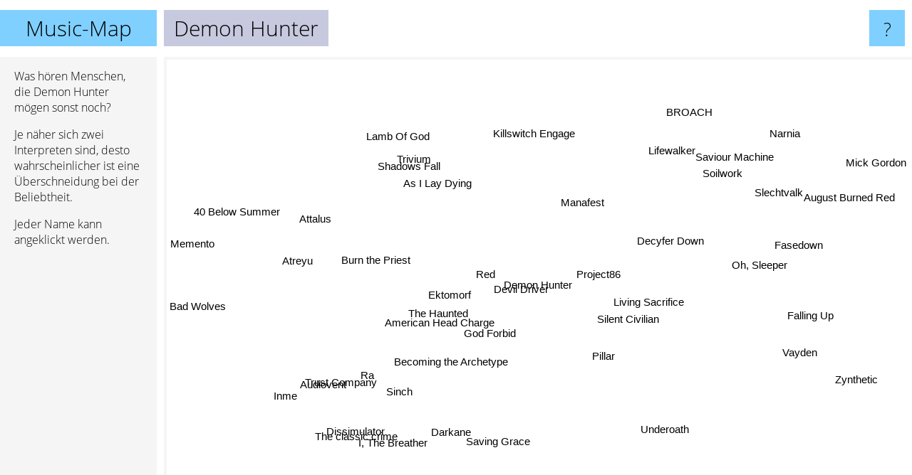

--- FILE ---
content_type: text/html; charset=UTF-8
request_url: https://www.music-map.de/demon+hunter
body_size: 5192
content:
<!doctype html>
<html>
<head>
 <meta name="viewport" content="width=device-width, initial-scale=1">
 <meta property="og:image" content="https://www.music-map.de/elements/objects/og_logo.png">
 <link rel="stylesheet" href="/elements/objects/styles_7_1.css">
 <title>Demon Hunter - Ähnliche Bands und Interpreten</title>
 
</head>

<body>

<table class=universe>
 <tr class=heaven>
  <td class=headline>

<table style="width: 100%;"><tr><td>
   <a class=project href="/">Music-Map</a><span id=the_title class=the_title>Demon Hunter</span>
</td><td style="text-align: right">
   <a class=questionmark href="/info"><span style="font-size: 26px">?</span></a>
</td></tr></table>

  </td>
  <tr>
   <td class=content>
    
<link rel="stylesheet" href="/elements/objects/relator.css">

<div class=map_info>
 <div class=map_info_text><p>Was hören Menschen, die Demon Hunter mögen sonst noch?</p><p>Je näher sich zwei Interpreten sind, desto wahrscheinlicher ist eine Überschneidung bei der Beliebtheit.<p>Jeder Name kann angeklickt werden.</p></div>
 <div class=advert><script async class=nogConsent data-src="//pagead2.googlesyndication.com/pagead/js/adsbygoogle.js"></script><!-- Map Responsive --><ins class="adsbygoogle" style="display:block" data-ad-client="ca-pub-4786778854163211" data-ad-slot="6623484194" data-ad-format="auto"></ins><script>(adsbygoogle = window.adsbygoogle || []).push({});</script></div>
</div>

<div id=gnodMap>
 <a href="https://de.gnoosic.com/discussion/demon+hunter.html" class=S id=s0>Demon Hunter</a>
<a href="project86" class=S id=s1>Project86</a>
<a href="devil+driver" class=S id=s2>Devil Driver</a>
<a href="decyfer+down" class=S id=s3>Decyfer Down</a>
<a href="red" class=S id=s4>Red</a>
<a href="american+head+charge" class=S id=s5>American Head Charge</a>
<a href="living+sacrifice" class=S id=s6>Living Sacrifice</a>
<a href="god+forbid" class=S id=s7>God Forbid</a>
<a href="sinch" class=S id=s8>Sinch</a>
<a href="silent+civilian" class=S id=s9>Silent Civilian</a>
<a href="manafest" class=S id=s10>Manafest</a>
<a href="becoming+the+archetype" class=S id=s11>Becoming the Archetype</a>
<a href="pillar" class=S id=s12>Pillar</a>
<a href="the+haunted" class=S id=s13>The Haunted</a>
<a href="ra" class=S id=s14>Ra</a>
<a href="ektomorf" class=S id=s15>Ektomorf</a>
<a href="oh%2C+sleeper" class=S id=s16>Oh, Sleeper</a>
<a href="burn+the+priest" class=S id=s17>Burn the Priest</a>
<a href="trust+company" class=S id=s18>Trust Company</a>
<a href="vayden" class=S id=s19>Vayden</a>
<a href="falling+up" class=S id=s20>Falling Up</a>
<a href="lifewalker" class=S id=s21>Lifewalker</a>
<a href="as+i+lay+dying" class=S id=s22>As I Lay Dying</a>
<a href="shadows+fall" class=S id=s23>Shadows Fall</a>
<a href="audiovent" class=S id=s24>Audiovent</a>
<a href="saving+grace" class=S id=s25>Saving Grace</a>
<a href="killswitch+engage" class=S id=s26>Killswitch Engage</a>
<a href="soilwork" class=S id=s27>Soilwork</a>
<a href="trivium" class=S id=s28>Trivium</a>
<a href="attalus" class=S id=s29>Attalus</a>
<a href="inme" class=S id=s30>Inme</a>
<a href="i%2C+the+breather" class=S id=s31>I, The Breather</a>
<a href="underoath" class=S id=s32>Underoath</a>
<a href="slechtvalk" class=S id=s33>Slechtvalk</a>
<a href="august+burned+red" class=S id=s34>August Burned Red</a>
<a href="broach" class=S id=s35>BROACH</a>
<a href="dissimulator" class=S id=s36>Dissimulator</a>
<a href="lamb+of+god" class=S id=s37>Lamb Of God</a>
<a href="the+classic+crime" class=S id=s38>The classic crime</a>
<a href="zynthetic" class=S id=s39>Zynthetic</a>
<a href="narnia" class=S id=s40>Narnia</a>
<a href="saviour+machine" class=S id=s41>Saviour Machine</a>
<a href="bad+wolves" class=S id=s42>Bad Wolves</a>
<a href="darkane" class=S id=s43>Darkane</a>
<a href="atreyu" class=S id=s44>Atreyu</a>
<a href="mick+gordon" class=S id=s45>Mick Gordon</a>
<a href="fasedown" class=S id=s46>Fasedown</a>
<a href="memento" class=S id=s47>Memento</a>
<a href="40+below+summer" class=S id=s48>40 Below Summer</a>

</div>

<script>var NrWords=49;var Aid=new Array();Aid[0]=new Array(-1,8.41993,6.05716,5.72038,4.9844,4.72818,4.10818,2.97796,2.63505,2.61759,2.53165,2.3084,2.06151,2.00885,1.96386,1.73877,1.63036,1.41117,1.34204,1.09044,1.01057,0.989673,0.925124,0.909851,0.877568,0.869662,0.852283,0.706858,0.698293,0.667097,0.653666,0.615385,0.607492,0.595579,0.591528,0.566696,0.561601,0.473779,0.462466,0.461521,0.454442,0.433641,0.429992,0.40935,0.395449,0.376265,0.348345,0.347142,0.33866);Aid[1]=new Array(8.41993,-1,-1,-1,1.22494,-1,10.4446,-1,-1,-1,-1,-1,4.2589,-1,-1,-1,-1,-1,-1,-1,0.839588,-1,-1,-1,-1,0.149514,-1,-1,-1,0.735463,-1,-1,0.29785,0.635593,-1,-1,0.111514,-1,-1,-1,-1,1.40588,-1,-1,0.0493424,0.0271942,-1,-1,0.266667);Aid[2]=new Array(6.05716,-1,-1,-1,-1,5.37754,-1,4.06459,1.34163,4.29185,-1,-1,-1,3.75687,1.29731,3.81219,0.0857909,2.57959,0.657174,-1,-1,-1,1.03805,1.30962,0.56489,-1,0.891954,0.903879,0.758111,-1,0.381539,-1,-1,-1,-1,-1,-1,2.90982,-1,0.0762311,-1,-1,-1,-1,-1,-1,-1,0.275061,0.488365);Aid[3]=new Array(5.72038,-1,-1,-1,4.21192,0.0695773,-1,-1,0.0817996,-1,11.0631,-1,-1,-1,0.0853424,-1,-1,-1,0.0648824,3.33881,-1,3.67663,-1,-1,0.0886721,-1,-1,-1,-1,0.178094,-1,-1,-1,-1,-1,2.0436,-1,-1,-1,-1,-1,-1,-1,-1,0.0492051,-1,-1,-1,-1);Aid[4]=new Array(4.9844,1.22494,-1,4.21192,-1,-1,0.247576,-1,-1,-1,1.65498,-1,2.18079,-1,-1,-1,-1,-1,-1,0.0220289,11.7095,0.995077,-1,-1,-1,-1,-1,-1,-1,0.723081,-1,-1,0.207087,-1,0.0208019,0.389966,-1,-1,-1,-1,-1,-1,0.324275,-1,-1,-1,-1,-1,-1);Aid[5]=new Array(4.72818,-1,5.37754,0.0695773,-1,-1,-1,-1,4.15146,5.03491,-1,-1,-1,-1,3.71801,7.28522,0.182357,-1,1.69881,0.0673174,-1,-1,-1,0.433502,2.28717,-1,0.212502,0.194411,-1,-1,1.2221,-1,-1,-1,-1,-1,-1,0.305542,-1,-1,-1,-1,-1,2.1058,-1,-1,-1,1.73536,3.55117);Aid[6]=new Array(4.10818,10.4446,-1,-1,0.247576,-1,-1,-1,-1,-1,-1,2.19881,1.76678,-1,-1,-1,-1,-1,-1,-1,0.250391,-1,-1,-1,-1,1.80039,-1,-1,-1,0.207972,-1,-1,0.193062,2.06807,-1,-1,-1,0.0192974,-1,-1,-1,2.61383,-1,-1,0.023421,0.0301818,0.858896,-1,0.0657462);Aid[7]=new Array(2.97796,-1,4.06459,-1,-1,-1,-1,-1,0.851064,2.91464,-1,-1,-1,6.4243,-1,-1,-1,4.62782,-1,-1,-1,-1,1.04068,1.92916,-1,-1,0.718124,0.18721,0.771411,-1,-1,-1,-1,-1,-1,-1,-1,0.717631,-1,-1,-1,-1,-1,-1,-1,-1,-1,0.0465008,-1);Aid[8]=new Array(2.63505,-1,1.34163,0.0817996,-1,4.15146,-1,0.851064,-1,-1,-1,-1,-1,0.682051,10.0548,2.10342,-1,0.367352,4.7619,0.094697,-1,-1,-1,0.186543,6.46204,-1,0.0844227,0.0572594,-1,-1,3.64512,-1,-1,-1,-1,-1,-1,0.0828333,-1,-1,-1,-1,-1,-1,-1,-1,-1,2.9301,1.44382);Aid[9]=new Array(2.61759,-1,4.29185,-1,-1,5.03491,-1,2.91464,-1,-1,-1,0.0829703,-1,1.63845,-1,6.27141,-1,-1,-1,-1,-1,-1,-1,-1,-1,-1,-1,0.134366,0.354225,-1,-1,-1,-1,-1,-1,-1,-1,0.274462,-1,-1,-1,-1,-1,1.96839,-1,-1,-1,-1,-1);Aid[10]=new Array(2.53165,-1,-1,11.0631,1.65498,-1,-1,-1,-1,-1,-1,-1,-1,-1,-1,-1,-1,-1,-1,1.40175,0.0958084,1.64204,-1,-1,-1,-1,-1,-1,-1,-1,-1,-1,0.0234762,-1,-1,1.42947,-1,-1,-1,-1,-1,-1,-1,-1,-1,-1,-1,-1,-1);Aid[11]=new Array(2.3084,-1,-1,-1,-1,-1,2.19881,-1,-1,0.0829703,-1,-1,-1,-1,-1,-1,-1,-1,-1,-1,-1,-1,-1,-1,-1,3.33952,-1,-1,-1,-1,-1,2.40627,-1,0.511218,-1,-1,2.44776,-1,-1,0.115574,-1,0.282406,-1,-1,-1,-1,0.281789,-1,-1);Aid[12]=new Array(2.06151,4.2589,-1,-1,2.18079,-1,1.76678,-1,-1,-1,-1,-1,-1,-1,-1,-1,-1,-1,-1,-1,0.975388,-1,-1,-1,-1,-1,-1,-1,-1,0.490381,-1,-1,-1,0.843882,-1,-1,-1,-1,-1,-1,-1,2.07426,-1,-1,-1,-1,-1,-1,-1);Aid[13]=new Array(2.00885,-1,3.75687,-1,-1,-1,-1,6.4243,0.682051,1.63845,-1,-1,-1,-1,-1,-1,-1,5.57119,-1,-1,-1,-1,1.5674,2.54611,-1,-1,1.04178,0.485976,1.09869,-1,-1,-1,-1,-1,-1,-1,-1,1.14638,-1,-1,-1,-1,-1,-1,-1,-1,-1,0.0519278,-1);Aid[14]=new Array(1.96386,-1,1.29731,0.0853424,-1,3.71801,-1,-1,10.0548,-1,-1,-1,-1,-1,-1,1.25945,-1,-1,8.71817,0.104767,-1,-1,-1,0.102665,8.35044,-1,0.0666966,-1,0.0784176,-1,4.89945,-1,-1,-1,-1,-1,-1,-1,-1,-1,-1,-1,-1,-1,-1,-1,-1,4.55581,2.20884);Aid[15]=new Array(1.73877,-1,3.81219,-1,-1,7.28522,-1,-1,2.10342,6.27141,-1,-1,-1,-1,1.25945,-1,-1,-1,0.858001,-1,-1,-1,-1,0.110591,0.535475,-1,0.0563308,0.114765,-1,-1,0.356633,-1,-1,-1,-1,-1,-1,-1,-1,-1,-1,-1,-1,5.13333,-1,-1,-1,0.526547,1.21795);Aid[16]=new Array(1.63036,-1,0.0857909,-1,-1,0.182357,-1,-1,-1,-1,-1,-1,-1,-1,-1,-1,-1,-1,-1,-1,-1,-1,-1,-1,-1,-1,-1,-1,-1,-1,-1,0.114482,3.40971,-1,3.88601,-1,0.118361,-1,-1,-1,-1,-1,-1,-1,-1,-1,-1,-1,-1);Aid[17]=new Array(1.41117,-1,2.57959,-1,-1,-1,-1,4.62782,0.367352,-1,-1,-1,-1,5.57119,-1,-1,-1,-1,-1,-1,-1,-1,2.8178,4.40408,-1,-1,1.94653,-1,2.01403,-1,-1,-1,-1,-1,-1,-1,-1,2.33835,-1,-1,-1,-1,-1,-1,-1,-1,-1,-1,-1);Aid[18]=new Array(1.34204,-1,0.657174,0.0648824,-1,1.69881,-1,-1,4.7619,-1,-1,-1,-1,-1,8.71817,0.858001,-1,-1,-1,0.0590493,-1,-1,-1,0.0402398,7.15418,-1,0.0830795,-1,-1,-1,4.64345,-1,-1,-1,-1,-1,-1,-1,-1,-1,-1,-1,-1,-1,-1,-1,-1,3.48015,1.47354);Aid[19]=new Array(1.09044,-1,-1,3.33881,0.0220289,0.0673174,-1,-1,0.094697,-1,1.40175,-1,-1,-1,0.104767,-1,-1,-1,0.0590493,-1,-1,0.592066,-1,-1,0.115473,-1,0.00520467,-1,0.00549013,-1,-1,-1,-1,-1,-1,0.253646,-1,-1,-1,-1,-1,-1,-1,-1,0.0159808,-1,-1,-1,-1);Aid[20]=new Array(1.01057,0.839588,-1,-1,11.7095,-1,0.250391,-1,-1,-1,0.0958084,-1,0.975388,-1,-1,-1,-1,-1,-1,-1,-1,0.0658111,-1,-1,-1,-1,-1,-1,-1,0.294695,-1,-1,0.181175,-1,-1,-1,-1,-1,-1,-1,-1,-1,-1,-1,-1,-1,-1,-1,-1);Aid[21]=new Array(0.989673,-1,-1,3.67663,0.995077,-1,-1,-1,-1,-1,1.64204,-1,-1,-1,-1,-1,-1,-1,-1,0.592066,0.0658111,-1,-1,-1,-1,-1,-1,-1,-1,-1,-1,-1,-1,-1,-1,3.91061,-1,-1,-1,-1,-1,-1,-1,-1,-1,-1,-1,-1,-1);Aid[22]=new Array(0.925124,-1,1.03805,-1,-1,-1,-1,1.04068,-1,-1,-1,-1,-1,1.5674,-1,-1,-1,2.8178,-1,-1,-1,-1,-1,5.26573,-1,0.137083,7.57347,0.778492,5.9795,-1,-1,-1,1.36171,-1,0.379498,-1,0.0461404,4.76522,-1,-1,-1,-1,-1,-1,5.15874,-1,-1,-1,-1);Aid[23]=new Array(0.909851,-1,1.30962,-1,-1,0.433502,-1,1.92916,0.186543,-1,-1,-1,-1,2.54611,0.102665,0.110591,-1,4.40408,0.0402398,-1,-1,-1,5.26573,-1,0.0172458,-1,5.12934,0.564643,4.82054,-1,0.0347479,-1,0.163975,-1,-1,-1,-1,3.27966,-1,-1,-1,-1,-1,-1,3.69331,-1,-1,0.0177778,0.0171453);Aid[24]=new Array(0.877568,-1,0.56489,0.0886721,-1,2.28717,-1,-1,6.46204,-1,-1,-1,-1,-1,8.35044,0.535475,-1,-1,7.15418,0.115473,-1,-1,-1,0.0172458,-1,-1,0.0334293,-1,-1,-1,5.81304,-1,-1,-1,-1,-1,-1,-1,-1,-1,-1,-1,-1,-1,-1,-1,-1,5.31062,2.41907);Aid[25]=new Array(0.869662,0.149514,-1,-1,-1,-1,1.80039,-1,-1,-1,-1,3.33952,-1,-1,-1,-1,-1,-1,-1,-1,-1,-1,0.137083,-1,-1,-1,-1,-1,-1,-1,-1,4.38942,-1,-1,-1,-1,5.95855,0.011646,-1,-1,-1,-1,-1,-1,-1,-1,0.777454,-1,-1);Aid[26]=new Array(0.852283,-1,0.891954,-1,-1,0.212502,-1,0.718124,0.0844227,-1,-1,-1,-1,1.04178,0.0666966,0.0563308,-1,1.94653,0.0830795,0.00520467,-1,-1,7.57347,5.12934,0.0334293,-1,-1,1.13812,8.69097,-1,0.0386583,0.0207176,0.554627,-1,0.0795545,-1,0.00519494,4.8936,-1,-1,-1,-1,-1,-1,6.15508,-1,-1,0.0103786,0.0513387);Aid[27]=new Array(0.706858,-1,0.903879,-1,-1,0.194411,-1,0.18721,0.0572594,0.134366,-1,-1,-1,0.485976,-1,0.114765,-1,-1,-1,-1,-1,-1,0.778492,0.564643,-1,-1,1.13812,-1,1.47477,-1,-1,-1,-1,-1,-1,-1,-1,0.927396,-1,-1,-1,-1,-1,0.601907,0.442356,-1,-1,-1,-1);Aid[28]=new Array(0.698293,-1,0.758111,-1,-1,-1,-1,0.771411,-1,0.354225,-1,-1,-1,1.09869,0.0784176,-1,-1,2.01403,-1,0.00549013,-1,-1,5.9795,4.82054,-1,-1,8.69097,1.47477,-1,-1,-1,-1,0.226995,-1,0.124427,-1,-1,4.92206,-1,-1,-1,-1,-1,-1,4.99166,-1,-1,-1,-1);Aid[29]=new Array(0.667097,0.735463,-1,0.178094,0.723081,-1,0.207972,-1,-1,-1,-1,-1,0.490381,-1,-1,-1,-1,-1,-1,-1,0.294695,-1,-1,-1,-1,-1,-1,-1,-1,-1,-1,-1,-1,-1,-1,-1,-1,-1,2.27439,-1,-1,-1,-1,-1,-1,-1,-1,-1,-1);Aid[30]=new Array(0.653666,-1,0.381539,-1,-1,1.2221,-1,-1,3.64512,-1,-1,-1,-1,-1,4.89945,0.356633,-1,-1,4.64345,-1,-1,-1,-1,0.0347479,5.81304,-1,0.0386583,-1,-1,-1,-1,-1,-1,-1,-1,-1,-1,-1,-1,-1,-1,-1,-1,-1,-1,-1,-1,3.50493,1.52207);Aid[31]=new Array(0.615385,-1,-1,-1,-1,-1,-1,-1,-1,-1,-1,2.40627,-1,-1,-1,-1,0.114482,-1,-1,-1,-1,-1,-1,-1,-1,4.38942,0.0207176,-1,-1,-1,-1,-1,0.0383313,-1,-1,-1,4.16048,0.00388931,-1,-1,-1,-1,-1,-1,-1,-1,0.480192,-1,-1);Aid[32]=new Array(0.607492,0.29785,-1,-1,0.207087,-1,0.193062,-1,-1,-1,0.0234762,-1,-1,-1,-1,-1,3.40971,-1,-1,-1,0.181175,-1,1.36171,0.163975,-1,-1,0.554627,-1,0.226995,-1,-1,0.0383313,-1,-1,0.387367,-1,-1,0.168823,0.478814,-1,-1,0.0127857,-1,-1,1.55955,-1,-1,-1,-1);Aid[33]=new Array(0.595579,0.635593,-1,-1,-1,-1,2.06807,-1,-1,-1,-1,0.511218,0.843882,-1,-1,-1,-1,-1,-1,-1,-1,-1,-1,-1,-1,-1,-1,-1,-1,-1,-1,-1,-1,-1,-1,-1,-1,-1,-1,-1,-1,5.44127,-1,-1,-1,-1,-1,-1,-1);Aid[34]=new Array(0.591528,-1,-1,-1,0.0208019,-1,-1,-1,-1,-1,-1,-1,-1,-1,-1,-1,3.88601,-1,-1,-1,-1,-1,0.379498,-1,-1,-1,0.0795545,-1,0.124427,-1,-1,-1,0.387367,-1,-1,-1,-1,-1,-1,-1,-1,-1,-1,-1,-1,-1,-1,-1,-1);Aid[35]=new Array(0.566696,-1,-1,2.0436,0.389966,-1,-1,-1,-1,-1,1.42947,-1,-1,-1,-1,-1,-1,-1,-1,0.253646,-1,3.91061,-1,-1,-1,-1,-1,-1,-1,-1,-1,-1,-1,-1,-1,-1,-1,-1,-1,-1,-1,-1,-1,-1,-1,-1,-1,-1,-1);Aid[36]=new Array(0.561601,0.111514,-1,-1,-1,-1,-1,-1,-1,-1,-1,2.44776,-1,-1,-1,-1,0.118361,-1,-1,-1,-1,-1,0.0461404,-1,-1,5.95855,0.00519494,-1,-1,-1,-1,4.16048,-1,-1,-1,-1,-1,0.00389799,-1,-1,-1,-1,-1,-1,-1,-1,0.661157,-1,-1);Aid[37]=new Array(0.473779,-1,2.90982,-1,-1,0.305542,0.0192974,0.717631,0.0828333,0.274462,-1,-1,-1,1.14638,-1,-1,-1,2.33835,-1,-1,-1,-1,4.76522,3.27966,-1,0.011646,4.8936,0.927396,4.92206,-1,-1,0.00388931,0.168823,-1,-1,-1,0.00389799,-1,-1,0.0194653,-1,-1,-1,-1,2.37794,-1,-1,-1,-1);Aid[38]=new Array(0.462466,-1,-1,-1,-1,-1,-1,-1,-1,-1,-1,-1,-1,-1,-1,-1,-1,-1,-1,-1,-1,-1,-1,-1,-1,-1,-1,-1,-1,2.27439,-1,-1,0.478814,-1,-1,-1,-1,-1,-1,-1,-1,-1,-1,-1,-1,-1,-1,-1,-1);Aid[39]=new Array(0.461521,-1,0.0762311,-1,-1,-1,-1,-1,-1,-1,-1,0.115574,-1,-1,-1,-1,-1,-1,-1,-1,-1,-1,-1,-1,-1,-1,-1,-1,-1,-1,-1,-1,-1,-1,-1,-1,-1,0.0194653,-1,-1,-1,-1,-1,-1,-1,0.582242,-1,-1,-1);Aid[40]=new Array(0.454442,-1,-1,-1,-1,-1,-1,-1,-1,-1,-1,-1,-1,-1,-1,-1,-1,-1,-1,-1,-1,-1,-1,-1,-1,-1,-1,-1,-1,-1,-1,-1,-1,-1,-1,-1,-1,-1,-1,-1,-1,-1,-1,-1,-1,-1,-1,-1,-1);Aid[41]=new Array(0.433641,1.40588,-1,-1,-1,-1,2.61383,-1,-1,-1,-1,0.282406,2.07426,-1,-1,-1,-1,-1,-1,-1,-1,-1,-1,-1,-1,-1,-1,-1,-1,-1,-1,-1,0.0127857,5.44127,-1,-1,-1,-1,-1,-1,-1,-1,-1,-1,-1,-1,-1,-1,-1);Aid[42]=new Array(0.429992,-1,-1,-1,0.324275,-1,-1,-1,-1,-1,-1,-1,-1,-1,-1,-1,-1,-1,-1,-1,-1,-1,-1,-1,-1,-1,-1,-1,-1,-1,-1,-1,-1,-1,-1,-1,-1,-1,-1,-1,-1,-1,-1,-1,-1,-1,-1,-1,-1);Aid[43]=new Array(0.40935,-1,-1,-1,-1,2.1058,-1,-1,-1,1.96839,-1,-1,-1,-1,-1,5.13333,-1,-1,-1,-1,-1,-1,-1,-1,-1,-1,-1,0.601907,-1,-1,-1,-1,-1,-1,-1,-1,-1,-1,-1,-1,-1,-1,-1,-1,-1,-1,-1,-1,-1);Aid[44]=new Array(0.395449,0.0493424,-1,0.0492051,-1,-1,0.023421,-1,-1,-1,-1,-1,-1,-1,-1,-1,-1,-1,-1,0.0159808,-1,-1,5.15874,3.69331,-1,-1,6.15508,0.442356,4.99166,-1,-1,-1,1.55955,-1,-1,-1,-1,2.37794,-1,-1,-1,-1,-1,-1,-1,0.00652241,-1,-1,-1);Aid[45]=new Array(0.376265,0.0271942,-1,-1,-1,-1,0.0301818,-1,-1,-1,-1,-1,-1,-1,-1,-1,-1,-1,-1,-1,-1,-1,-1,-1,-1,-1,-1,-1,-1,-1,-1,-1,-1,-1,-1,-1,-1,-1,-1,0.582242,-1,-1,-1,-1,0.00652241,-1,-1,-1,-1);Aid[46]=new Array(0.348345,-1,-1,-1,-1,-1,0.858896,-1,-1,-1,-1,0.281789,-1,-1,-1,-1,-1,-1,-1,-1,-1,-1,-1,-1,-1,0.777454,-1,-1,-1,-1,-1,0.480192,-1,-1,-1,-1,0.661157,-1,-1,-1,-1,-1,-1,-1,-1,-1,-1,-1,-1);Aid[47]=new Array(0.347142,-1,0.275061,-1,-1,1.73536,-1,0.0465008,2.9301,-1,-1,-1,-1,0.0519278,4.55581,0.526547,-1,-1,3.48015,-1,-1,-1,-1,0.0177778,5.31062,-1,0.0103786,-1,-1,-1,3.50493,-1,-1,-1,-1,-1,-1,-1,-1,-1,-1,-1,-1,-1,-1,-1,-1,-1,5.0728);Aid[48]=new Array(0.33866,0.266667,0.488365,-1,-1,3.55117,0.0657462,-1,1.44382,-1,-1,-1,-1,-1,2.20884,1.21795,-1,-1,1.47354,-1,-1,-1,-1,0.0171453,2.41907,-1,0.0513387,-1,-1,-1,1.52207,-1,-1,-1,-1,-1,-1,-1,-1,-1,-1,-1,-1,-1,-1,-1,-1,5.0728,-1);
window.Pop=new Array(7982,3033,12438,3184,17752,2565,1578,3669,1706,2035,3550,2785,3987,7071,1503,1636,6207,6995,2981,406,4798,1280,42786,21866,1326,973,76446,26232,72452,1301,1150,781,30525,732,1477,1171,552,102063,4112,676,812,754,10613,1274,49652,11675,52,632,1462);
NrWords=49;var Len0=12;</script>
<script src="/elements/objects/related.js"></script>
<script src="/elements/objects/relator.js"></script>

<template id=search_template>
 <form id=search_form class="search" action='map-search.php' method=get>
  <input class="typeahead"
         type="text"
         name="f"
         id="f"
         maxlength="95"
         autocomplete="off">
  <button class=search_button><div class=mglass></div></button>
 </form>
</template>

<script src="/elements/objects/jquery-minified.js"></script>
<script src="/elements/objects/0g-typeahead.js"></script>
<script src="/elements/objects/typeahead.js"></script>

   </td>
  </tr>
</table>

<script type=module>
    import * as mgAnalytics from '/elements/objects/mganalytics.js';
    mgAnalytics.ini(4);
</script>

<script src="https://www.gnod.com/guest/consent_js"></script>

</body>
</html>


--- FILE ---
content_type: text/html; charset=utf-8
request_url: https://www.google.com/recaptcha/api2/aframe
body_size: 268
content:
<!DOCTYPE HTML><html><head><meta http-equiv="content-type" content="text/html; charset=UTF-8"></head><body><script nonce="9iMq_bvW03ImVl83R94q6Q">/** Anti-fraud and anti-abuse applications only. See google.com/recaptcha */ try{var clients={'sodar':'https://pagead2.googlesyndication.com/pagead/sodar?'};window.addEventListener("message",function(a){try{if(a.source===window.parent){var b=JSON.parse(a.data);var c=clients[b['id']];if(c){var d=document.createElement('img');d.src=c+b['params']+'&rc='+(localStorage.getItem("rc::a")?sessionStorage.getItem("rc::b"):"");window.document.body.appendChild(d);sessionStorage.setItem("rc::e",parseInt(sessionStorage.getItem("rc::e")||0)+1);localStorage.setItem("rc::h",'1766691003912');}}}catch(b){}});window.parent.postMessage("_grecaptcha_ready", "*");}catch(b){}</script></body></html>